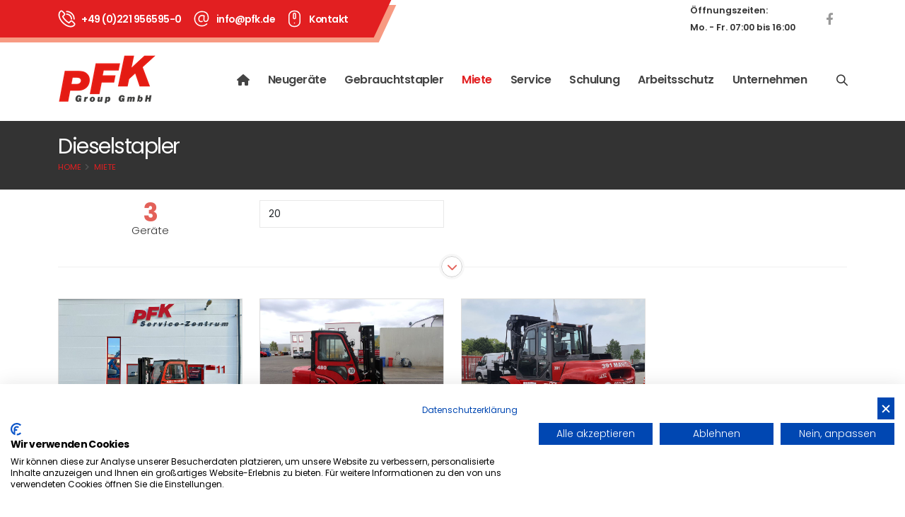

--- FILE ---
content_type: text/html
request_url: https://www.pfk.de/index.asp?lng=de&k_id=30136&typ=all_rent&bauart_detail=Dieselstapler&sort=reset&breadcrumb=Dieselstapler
body_size: 46548
content:
<!-- Include file for CAPTCHA configuration -->

<!-- Include file for CAPTCHA form processing -->

<!DOCTYPE html>
<html>
	<head>
		<!-- Basic -->
		<meta charset="iso-8859-1">
<meta http-equiv="X-UA-Compatible" content="IE=edge">	
<meta name="viewport" content="width=device-width, initial-scale=1.0">


<title>&#9655;    mit kg mieten &#9655; PFK Mietstapler - Gabelstapler Vermietung - Stapler miete | Köln, Mönchengladbach, Neuss, Gummersbach, Leverkusen, Bergisch Gladbach, Aachen, Bonn, Bergheim </title>
<META NAME="description" content="Neuwertige    Mietgeräte von der PFK Group GmbH. Kostengünstige Mietstapler und Arbeitsbühnen mit flexibler Mietdauer. Wir vermieten hochwertige Stapler und Hubarbeitsbühnen im Raum: Köln, Mönchengladbach, Neuss, Gummersbach, Leverkusen, Bergisch Gladbach, Aachen, Bonn, Bergheim ">

<meta name="author" content="Bit for Bit Systeme UG (haftungsbeschränkt)">
<meta name="google-site-verification" content="sdF57SPpmjScXhpywij0ZOQScNO7pCtm_txhZtmwhew" />

<meta itemprop="address" content="Gunther-Plüschow-Straße 11, 50829 Köln, Germany" />
<meta itemprop="telephone" content="+492219565950" />
<meta itemprop="faxNumber" content="+4922195659536" />
<meta itemprop="email" content="info@pfk.de" />
<meta itemprop="latitude" content="6.8839692" />
<meta itemprop="longitude" content="50.9800433" />
<meta property="og:latitude" content="6.8839692"/>
<meta property="og:longitude" content="50.9800433"/>
<meta property="og:street-address" content="Gunther-Plüschow-Straße 11"/>
<meta property="og:locality" content="Köln"/>
<meta property="og:postal-code" content="50829"/>
<meta property="og:country-name" content="Germany"/>
<meta property="og:email" content="info@pfk.de"/>
<meta property="og:phone_number" content="+492219565950"/>
<meta property="og:fax_number" content="+4922195659536"/>
<meta property="og:locale" content="de_DE" />
<!-- Favicon -->
<link rel="shortcut icon" href="img/favicon.ico" type="image/x-icon" />
<link rel="apple-touch-icon" href="img/apple-touch-icon.png">
<!-- Mobile Metas -->
<meta name="viewport" content="width=device-width, initial-scale=1, minimum-scale=1.0, shrink-to-fit=no">
<!-- Vendor CSS -->
<link rel="stylesheet" href="vendor/bootstrap/css/bootstrap.min.css">
<link rel="stylesheet" href="vendor/fontawesome-free/css/all.min.css">
<link rel="stylesheet" href="vendor/animate/animate.compat.css">
<link rel="stylesheet" href="vendor/simple-line-icons/css/simple-line-icons.min.css">
<link rel="stylesheet" href="vendor/owl.carousel/assets/owl.carousel.min.css">
<link rel="stylesheet" href="vendor/owl.carousel/assets/owl.theme.default.min.css">
<link rel="stylesheet" href="vendor/magnific-popup/magnific-popup.min.css">
<!-- Theme CSS -->
<link rel="stylesheet" href="css/theme.css">
<link rel="stylesheet" href="css/theme-elements.css">
<link rel="stylesheet" href="css/theme-blog.css">
<link rel="stylesheet" href="css/theme-shop.css">

<!-- Demo CSS -->
<link rel="stylesheet" href="css/demos/pfk.css">
<!-- Skin CSS -->
<link id="skinCSS" rel="stylesheet" href="css/skins/pfk-skin.css">
<!-- Theme Custom CSS -->
<link rel="stylesheet" href="css/custom.css">
<!-- Head Libs -->
<script src="vendor/modernizr/modernizr.min.js"></script>

<script src="https://consent.cookiefirst.com/sites/pfk.de-9bf633b7-e942-4b83-a640-ad67ae89b2ae/consent.js"></script>

</head>

<body>
	<div class="body">
		<header id="header" class="header-effect-shrink" data-plugin-options="{'stickyEnabled': true, 'stickyEffect': 'shrink', 'stickyEnableOnBoxed': true, 'stickyEnableOnMobile': false, 'stickyChangeLogo': true, 'stickyStartAt': 120, 'stickyHeaderContainerHeight': 85}">
			<div class="header-body border-top-0">
				<div class="header-top header-top-default header-top-borders border-bottom-0 bg-color-light">
					<div class="container">
						<div class="header-row">
							<div class="header-column justify-content-between">
								<div class="header-row">
									<nav class="header-nav-top w-100 w-md-50pct w-xl-100pct">
										<ul class="nav nav-pills d-inline-flex custom-header-top-nav-background pe-5">
											<li class="nav-item py-2 d-inline-flex z-index-1">
												<span class="d-flex align-items-center p-0">
													<span>
														<img width="25" src="img/demos/business-consulting-3/icons/phone.svg" alt="Phone Icon" data-icon data-plugin-options="{'onlySVG': true, 'extraClass': 'svg-fill-color-light'}" />
													</span>
													<a class="text-color-light text-decoration-none font-weight-semibold text-3-5 ms-2" href="tel:+492219565950" data-cursor-effect-hover="plus" data-cursor-effect-hover-color="light">+49 (0)221 956595-0</a>
												</span>
												<span class="font-weight-normal align-items-center px-0 d-none d-xl-flex ms-3">
													<span>
														<img width="25" src="img/demos/business-consulting-3/icons/email.svg" alt="Email Icon" data-icon data-plugin-options="{'onlySVG': true, 'extraClass': 'svg-fill-color-light'}" />
													</span>
													<a class="text-color-light text-decoration-none font-weight-semibold text-3-5 ms-2" href="mailto:info@pfk.de" data-cursor-effect-hover="plus" data-cursor-effect-hover-color="light">info@pfk.de</a>
												</span>
												<span class="font-weight-normal align-items-center px-0 d-none d-xl-flex ms-3">
													<span>
														<img width="25" src="img/demos/business-consulting-3/icons/mouse.svg" alt="Contact Icon" data-icon data-plugin-options="{'onlySVG': true, 'extraClass': 'svg-fill-color-light'}" />
													</span>
													<a class="text-color-light text-decoration-none font-weight-semibold text-3-5 ms-2" href="/kontakt" data-cursor-effect-hover="plus" data-cursor-effect-hover-color="light">Kontakt</a>
												</span>
											</li>
										</ul>
									</nav>
									<div class="d-flex align-items-center">
										<ul class="ps-0 ms-auto mb-0">
											<li class="nav-item font-weight-semibold text-1 text-lg-2 text-color-dark d-none d-md-flex justify-content-end me-3 ws-nowrap" >
												Öffnungszeiten:<br>Mo. - Fr. 07:00 bis 16:00
											</li>
										</ul>
										<ul class="social-icons social-icons-clean social-icons-icon-dark social-icons-big m-0 ms-lg-2">
											<li class="social-icons-facebook">
												<a href="https://www.facebook.com/pfk.group.koeln" target="_blank" class="text-4" title="Facebook" data-cursor-effect-hover="fit"><i class="fab fa-facebook-f"></i></a>
											</li>
										</ul>
									</div>
								</div>
							</div>
						</div>
					</div>
				</div>
				<div class="header-container container" style="height: 117px;">
					<div class="header-row">
						<div class="header-column">
							<div class="header-row">
								<div class="header-logo">
									<a href="index.asp">
										<img alt="PFK Group GmbH" width="139" height="70" data-sticky-width="119" data-sticky-height="60" src="img/logo.png">
									</a>
								</div>
							</div>
						</div>
						<div class="header-column justify-content-end w-100">
							<div class="header-row">
								<div class="header-nav header-nav-links order-2 order-lg-1">
									<div class="header-nav-main header-nav-main-square header-nav-main-text-capitalize header-nav-main-effect-1 header-nav-main-sub-effect-1">
										<nav class="collapse">
											<ul class="nav nav-pills" id="mainNav">
												<li class="hidden-md"><a href="index.asp?lng=de&todo=suche_reset"><i class="fa fa-home"></i></a></li>
												<li class="dropdown"><a href="#" class=" dropdown-item dropdown-toggle">Neugeräte</a>
                          <ul class="dropdown-menu" role="menu">
                          	
                               <li><a class="dropdown-item" href="/neugeraete_uebersicht">Übersicht</a></li>
                               
                               <li><a class="dropdown-item" href="/manitou">MANITOU - Stapler - Teleskopstapler - Lagertechnik - Arbeitsbühnen</a></li>
                               
                               <li><a class="dropdown-item" href="/votex_bison">VOTEX BISON - Vierwegstapler u. Seitenstapler</a></li>
                               
                               <li><a class="dropdown-item" href="/dibo">DIBO - Reinigungsgeräte u. Kehrmaschinen</a></li>
                               
                               <li><a class="dropdown-item" href="/Finanzierung_Leasing_Mietkauf">Finanzierung / Leasing / Mietkauf</a></li>
                               
                          </ul>
                        </li>
												<li class="dropdown"><a class=" dropdown-item dropdown-toggle" href="/Gebrauchtstapler">Gebrauchtstapler</a>
													<ul class="dropdown-menu">
													  
                               <li class="dropdown-submenu"><a class="dropdown-item" href="index.asp?lng=de&k_id=30135&typ=all_product&bauart=frontstapler&sort=reset&breadcrumb=Frontstapler Alle">Frontstapler</a>
											      	   <ul class="dropdown-menu">
                            	     
											                <li><a class="dropdown-item" href="index.asp?lng=de&k_id=30135&typ=all_product&bauart_detail=Elektro 4 Rad-Stapler&sort=reset&breadcrumb=Elektro+4+Rad%2DStapler">Elektro 4 Rad-Stapler&nbsp;(7)</a></li>
											                
											                <li><a class="dropdown-item" href="index.asp?lng=de&k_id=30135&typ=all_product&bauart_detail=Treibgasstapler&sort=reset&breadcrumb=Treibgasstapler">Treibgasstapler&nbsp;(6)</a></li>
											                
											                <li><a class="dropdown-item" href="index.asp?lng=de&k_id=30135&typ=all_product&bauart_detail=Dieselstapler&sort=reset&breadcrumb=Dieselstapler">Dieselstapler&nbsp;(2)</a></li>
											                
											                <li><a class="dropdown-item" href="index.asp?lng=de&k_id=30135&typ=all_product&bauart_detail=Geländestapler&sort=reset&breadcrumb=Gel%E4ndestapler">Geländestapler&nbsp;(2)</a></li>
											                
   	                             </ul>
   	                           </li>
   	                        
                               <li class="dropdown-submenu"><a class="dropdown-item" href="index.asp?lng=de&k_id=30135&typ=all_product&bauart=teleskopstapler&sort=reset&breadcrumb=Teleskopstapler Alle">Teleskopstapler</a>
											      	   <ul class="dropdown-menu">
                            	     
											                <li><a class="dropdown-item" href="index.asp?lng=de&k_id=30135&typ=all_product&bauart_detail=Teleskopstapler starr&sort=reset&breadcrumb=Teleskopstapler+starr">Teleskopstapler starr&nbsp;(10)</a></li>
											                
											                <li><a class="dropdown-item" href="index.asp?lng=de&k_id=30135&typ=all_product&bauart_detail=Teleskopstapler drehbar&sort=reset&breadcrumb=Teleskopstapler+drehbar">Teleskopstapler drehbar&nbsp;(9)</a></li>
											                
   	                             </ul>
   	                           </li>
   	                        
                               <li class="dropdown-submenu"><a class="dropdown-item" href="index.asp?lng=de&k_id=30135&typ=all_product&bauart=lagertechnik&sort=reset&breadcrumb=Lagertechnik Alle">Lagertechnik</a>
											      	   <ul class="dropdown-menu">
                            	     
											                <li><a class="dropdown-item" href="index.asp?lng=de&k_id=30135&typ=all_product&bauart_detail=Deichselstapler&sort=reset&breadcrumb=Deichselstapler">Deichselstapler&nbsp;(1)</a></li>
											                
   	                             </ul>
   	                           </li>
   	                        
                               <li class="dropdown-submenu"><a class="dropdown-item" href="index.asp?lng=de&k_id=30135&typ=all_product&bauart=arbeitsbuehnen&sort=reset&breadcrumb=Arbeitsb%FChnen Alle">Arbeitsbühnen</a>
											      	   <ul class="dropdown-menu">
                            	     
											                <li><a class="dropdown-item" href="index.asp?lng=de&k_id=30135&typ=all_product&bauart_detail=Scherenarbeitsbühne&sort=reset&breadcrumb=Scherenarbeitsb%FChne">Scherenarbeitsbühne&nbsp;(5)</a></li>
											                
											                <li><a class="dropdown-item" href="index.asp?lng=de&k_id=30135&typ=all_product&bauart_detail=Gelenkteleskopbühne&sort=reset&breadcrumb=Gelenkteleskopb%FChne">Gelenkteleskopbühne&nbsp;(3)</a></li>
											                
											                <li><a class="dropdown-item" href="index.asp?lng=de&k_id=30135&typ=all_product&bauart_detail=Teleskoparbeitsbühne&sort=reset&breadcrumb=Teleskoparbeitsb%FChne">Teleskoparbeitsbühne&nbsp;(1)</a></li>
											                
   	                             </ul>
   	                           </li>
   	                        
   	                        <li><a class="dropdown-item" href="/gebrauchtstapleranfrage">Anfrage</a></li>
													</ul>
												</li>
												<li class="dropdown"><a class="active dropdown-item dropdown-toggle" href="/mietstapler">Miete</a>
													<ul class="dropdown-menu">
														<li><a class="dropdown-item" href="/miete_uebersicht">Mietübersicht</a></li>
													  
                               <li class="dropdown-submenu"><a class="dropdown-item" href="index.asp?lng=de&k_id=30136&typ=all_rent&bauart=frontstapler&sort=reset&breadcrumb=Frontstapler Alle">Frontstapler</a>
											      	   <ul class="dropdown-menu">
                            	     
											                <li><a class="dropdown-item" href="index.asp?lng=de&k_id=30136&typ=all_rent&bauart_detail=Elektro 4 Rad-Stapler&sort=reset&breadcrumb=Elektro+4+Rad%2DStapler">Elektro 4 Rad-Stapler&nbsp;(7)</a></li>
											                
											                <li><a class="dropdown-item" href="index.asp?lng=de&k_id=30136&typ=all_rent&bauart_detail=Treibgasstapler&sort=reset&breadcrumb=Treibgasstapler">Treibgasstapler&nbsp;(6)</a></li>
											                
											                <li><a class="dropdown-item" href="index.asp?lng=de&k_id=30136&typ=all_rent&bauart_detail=Dieselstapler&sort=reset&breadcrumb=Dieselstapler">Dieselstapler&nbsp;(3)</a></li>
											                
											                <li><a class="dropdown-item" href="index.asp?lng=de&k_id=30136&typ=all_rent&bauart_detail=Geländestapler&sort=reset&breadcrumb=Gel%E4ndestapler">Geländestapler&nbsp;(2)</a></li>
											                
   	                             </ul>
   	                           </li>
   	                        
                               <li class="dropdown-submenu"><a class="dropdown-item" href="index.asp?lng=de&k_id=30136&typ=all_rent&bauart=teleskopstapler&sort=reset&breadcrumb=Teleskopstapler Alle">Teleskopstapler</a>
											      	   <ul class="dropdown-menu">
                            	     
											                <li><a class="dropdown-item" href="index.asp?lng=de&k_id=30136&typ=all_rent&bauart_detail=Teleskopstapler drehbar&sort=reset&breadcrumb=Teleskopstapler+drehbar">Teleskopstapler drehbar&nbsp;(12)</a></li>
											                
											                <li><a class="dropdown-item" href="index.asp?lng=de&k_id=30136&typ=all_rent&bauart_detail=Teleskopstapler starr&sort=reset&breadcrumb=Teleskopstapler+starr">Teleskopstapler starr&nbsp;(10)</a></li>
											                
   	                             </ul>
   	                           </li>
   	                        
                               <li class="dropdown-submenu"><a class="dropdown-item" href="index.asp?lng=de&k_id=30136&typ=all_rent&bauart=lagertechnik&sort=reset&breadcrumb=Lagertechnik Alle">Lagertechnik</a>
											      	   <ul class="dropdown-menu">
                            	     
											                <li><a class="dropdown-item" href="index.asp?lng=de&k_id=30136&typ=all_rent&bauart_detail=Deichselstapler&sort=reset&breadcrumb=Deichselstapler">Deichselstapler&nbsp;(1)</a></li>
											                
   	                             </ul>
   	                           </li>
   	                        
                               <li class="dropdown-submenu"><a class="dropdown-item" href="index.asp?lng=de&k_id=30136&typ=all_rent&bauart=arbeitsbuehnen&sort=reset&breadcrumb=Arbeitsb%FChnen Alle">Arbeitsbühnen</a>
											      	   <ul class="dropdown-menu">
                            	     
											                <li><a class="dropdown-item" href="index.asp?lng=de&k_id=30136&typ=all_rent&bauart_detail=Scherenarbeitsbühne&sort=reset&breadcrumb=Scherenarbeitsb%FChne">Scherenarbeitsbühne&nbsp;(9)</a></li>
											                
											                <li><a class="dropdown-item" href="index.asp?lng=de&k_id=30136&typ=all_rent&bauart_detail=Gelenkteleskopbühne&sort=reset&breadcrumb=Gelenkteleskopb%FChne">Gelenkteleskopbühne&nbsp;(4)</a></li>
											                
											                <li><a class="dropdown-item" href="index.asp?lng=de&k_id=30136&typ=all_rent&bauart_detail=Teleskoparbeitsbühne&sort=reset&breadcrumb=Teleskoparbeitsb%FChne">Teleskoparbeitsbühne&nbsp;(1)</a></li>
											                
   	                             </ul>
   	                           </li>
   	                        
   	                        <li><a class="dropdown-item" href="/miete_faq">FAQs</a></li>
   	                        <li><a class="dropdown-item" href="/mietanfrage">Mietanfrage</a></li>
													</ul>
												</li>
												<li class="dropdown"><a href="/service" class=" dropdown-item dropdown-toggle">Service</a>
                          <ul class="dropdown-menu" role="menu">
                          	 
                               <li><a class="dropdown-item" href="/uvv_pruefung">UVV-Prüfung</a></li>
                               
                               <li><a class="dropdown-item" href="/vor-ort-service">Vor-Ort Service / Werkstatt</a></li>
                               
                               <li><a class="dropdown-item" href="/batterieservice">Batterieservice</a></li>
                               
                               <li><a class="dropdown-item" href="/batterieregeneration">Batterieregeneration</a></li>
                               
                               <li><a class="dropdown-item" href="/ersatzteile">Ersatzteile</a></li>
                               
                               <li><a class="dropdown-item" href="/transport">Transporte</a></li>
                               
                               <li><a class="dropdown-item" href="/reifenservice">Reifenservice</a></li>
                               
                          </ul>
                        </li>
                        <li><a href="http://schulung.pfk.de/">Schulung</a></li>
                        <li><a href="/arbeitsschutz">Arbeitsschutz</a></li>
												<li class="dropdown"><a href="/unternehmen" class=" dropdown-item dropdown-toggle">Unternehmen</a>
                          <ul class="dropdown-menu" role="menu">
                          	 
                               <li><a class="dropdown-item" href="/ueber_uns">Über uns</a></li>
                               
                               <li><a class="dropdown-item" href="/ansprechpartner">Ansprechpartner</a></li>
                               
                               <li><a class="dropdown-item" href="/stellenangebote">Stellenangebote</a></li>
                               
                               <li><a class="dropdown-item" href="/aktuelles">Aktuelles & News</a></li>
                               
                               <li><a class="dropdown-item" href="/anfahrt">Anfahrt</a></li>
                               
                               <li><a class="dropdown-item" href="/videos">Videos</a></li>
                               
                          </ul>
                        </li>
											</ul>
										</nav>
									</div>
									<button class="btn header-btn-collapse-nav" data-bs-toggle="collapse" data-bs-target=".header-nav-main nav">
									  <i class="fas fa-bars"></i>
								  </button>
								</div>
							</div>
						</div>
						<div class="header-column header-column-search justify-content-end align-items-center d-flex w-auto flex-row">
							<div class="header-nav-features header-nav-features-no-border">
								<div class="header-nav-feature header-nav-features-search d-inline-flex">
									<a href="#" class="header-nav-features-toggle text-decoration-none" data-focus="headerSearch">
										<i class="icons icon-magnifier header-nav-top-icon text-3-5 text-color-dark text-color-hover-primary font-weight-semibold top-3"></i>
									</a>
									<div class="header-nav-features-dropdown header-nav-features-dropdown-mobile-fixed border-radius-0" id="headerTopSearchDropdown">
										<form role="search" action="index.asp?lng=de&k_id=30135&typ=all_product&sort=reset" method="post">
											<div class="simple-search input-group">
												<input class="form-control text-1" id="headerSearch" name="geraetenummer" minlength="4" maxlength="256" type="search" value="" placeholder="Artikel-Nr, Marke, Typ...">
												<button class="btn" type="submit">
													<i class="icons icon-magnifier header-nav-top-icon text-color-dark text-color-hover-primary top-2"></i>
												</button>
											</div>
										</form>
									</div>
								</div>
							</div>
						</div>
					</div>
				</div>
			</div>
		</header>
		
		<div role="main" class="main">
			
			   <section class="page-header page-header-light">
			   	<div class="container">
			   		<div class="row">
			   			<div class="col-12">
			   				
                   <h1>Dieselstapler</h1>
                
			   				<ul class="breadcrumb breadcrumb-valign-mid">
			   					<li><a href="index.asp">Home</a></li>
			   					
                        <li><a href="index.asp?lng=de&k_id=30136&typ=all_rent&bauart=&sort=reset&breadcrumb=Miete Alle">Miete</a></li>
                     
			   				</ul>
			   			</div>
			   		</div>
			   	</div>
			   </section>
			   
			   <div class="container">
			     
              <div class="row">
					      <div class="col-12">
                  
   <form action="index.asp?lng=de&k_id=30136&typ=all_rent&breadcrumb=Dieselstapler" method="post">
     <div class="row">
     	 <div class="col-xl-3 col-lg-3 col-md-3 col-sm-3 col-6 counters counters-sm text-dark">
     	 	 <div class="counter counter-secondary">
         	 <strong data-to="3">0</strong>
         	 <label>Geräte</label>
         </div>
     	 </div>
     	 
   	   <div class="col-xl-3 col-lg-3 col-md-3 col-sm-3 col-6">
         <select class="form-control" name="menge" onChange="this.form.submit()">
           <option value="">Menge</option>
         	 <option value="12" >12</option>
         	 <option value="20" selected>20</option>
           <option value="32" >32</option>
           <option value="48" >48</option>
           <option value="96" >96</option>
         </select>
   	   </div>
     </div>
   </form>
   <div class="divider divider-style-4 divider-secondary divider-icon-sm">
     <i class="fa fa-chevron-down"></i>
   </div>
   <div class="row">
     
        <div class="col-xl-3 col-lg-4 col-md-6 col-sm-6 col-12">
	        <span class="thumb-info thumb-info-hide-wrapper-bg">
	        	<span class="thumb-info-wrapper">
	        		<a href="index.asp?lng=de&k_id=30136&rent=true&typ=one_product&geraete_id=426"><img class="img-fluid" src="https://www.liftfinder.com/newsimages/pfkg/426-1.jpg" alt="EP CPCD30T8 Dieselstapler www.pfk.de" title="EP CPCD30T8 Dieselstapler www.pfk.de"></a>
	        		<span class="thumb-info-action">
	      				<span class="thumb-info-action-icon"><i class="fa fa-search"></i></span>
	      			</span>
	      			<div class="status_price">Preis auf Anfrage</div>
	        	</span>
	        	<span class="thumb-info-caption">
	        		<span class="thumb-info-caption-text pb-0">
	         	    <h4 class="font-weight-medium text-color-primary mb-1"><a href="index.asp?lng=de&k_id=30136&rent=true&typ=one_product&geraete_id=426">EP CPCD30T8</a></h4>
	         	    <h6 class="mb-1">Com-Nr. 426</h6>
	         	    <h6 class="font-weight-medium mb-1">Dieselstapler</h6>
	         	    <div class="">Tragkraft: 3000&nbsp;kg</div><div class="">Hubhöhe: 4800&nbsp;mm</div>
	         	  </span>
	        	</span>
	        	<br><hr style="margin: 3px 5px;">
	        	<article class="post">
	        	  <span class="post-meta">
                <a class="btn-plain" style="margin-right:15px;" href="expose_pdf.asp?geraete_id=426&sprache=de" target="_blank" class="hidden-xs"><i class="fa fa-print" data-toggle="tooltip" data-placement="top" title="Angebot drucken"></i></a>
              	<a href="index.asp?lng=de&k_id=30136&rent=true&typ=one_product&geraete_id=426#Stapleranfrage"><button type="button" class="btn btn-outline btn-rounded btn-xs btn-quaternary btn-with-arrow mb-2">Details<span><i class="fa fa-chevron-right"></i></span></button></a>
              </span>
            </article>
	        </span>
        </div>
        
        <div class="col-xl-3 col-lg-4 col-md-6 col-sm-6 col-12">
	        <span class="thumb-info thumb-info-hide-wrapper-bg">
	        	<span class="thumb-info-wrapper">
	        		<a href="index.asp?lng=de&k_id=30136&rent=true&typ=one_product&geraete_id=480"><img class="img-fluid" src="https://www.liftfinder.com/newsimages/pfkg/480-1.jpg" alt="Hangcha CPCD35 Dieselstapler www.pfk.de" title="Hangcha CPCD35 Dieselstapler www.pfk.de"></a>
	        		<span class="thumb-info-action">
	      				<span class="thumb-info-action-icon"><i class="fa fa-search"></i></span>
	      			</span>
	      			<div class="status_price">Preis auf Anfrage</div>
	        	</span>
	        	<span class="thumb-info-caption">
	        		<span class="thumb-info-caption-text pb-0">
	         	    <h4 class="font-weight-medium text-color-primary mb-1"><a href="index.asp?lng=de&k_id=30136&rent=true&typ=one_product&geraete_id=480">Hangcha CPCD35</a></h4>
	         	    <h6 class="mb-1">Com-Nr. 480</h6>
	         	    <h6 class="font-weight-medium mb-1">Dieselstapler</h6>
	         	    <div class="">Tragkraft: 3500&nbsp;kg</div><div class="">Hubhöhe: 4700&nbsp;mm</div>
	         	  </span>
	        	</span>
	        	<br><hr style="margin: 3px 5px;">
	        	<article class="post">
	        	  <span class="post-meta">
                <a class="btn-plain" style="margin-right:15px;" href="expose_pdf.asp?geraete_id=480&sprache=de" target="_blank" class="hidden-xs"><i class="fa fa-print" data-toggle="tooltip" data-placement="top" title="Angebot drucken"></i></a>
              	<a href="index.asp?lng=de&k_id=30136&rent=true&typ=one_product&geraete_id=480#Stapleranfrage"><button type="button" class="btn btn-outline btn-rounded btn-xs btn-quaternary btn-with-arrow mb-2">Details<span><i class="fa fa-chevron-right"></i></span></button></a>
              </span>
            </article>
	        </span>
        </div>
        
        <div class="col-xl-3 col-lg-4 col-md-6 col-sm-6 col-12">
	        <span class="thumb-info thumb-info-hide-wrapper-bg">
	        	<span class="thumb-info-wrapper">
	        		<a href="index.asp?lng=de&k_id=30136&rent=true&typ=one_product&geraete_id=391"><img class="img-fluid" src="https://www.liftfinder.com/newsimages/pfkg/391-1.jpg" alt="Manitou MI100D St4 S2 Dieselstapler www.pfk.de" title="Manitou MI100D St4 S2 Dieselstapler www.pfk.de"></a>
	        		<span class="thumb-info-action">
	      				<span class="thumb-info-action-icon"><i class="fa fa-search"></i></span>
	      			</span>
	      			<div class="status_price">Preis auf Anfrage</div>
	        	</span>
	        	<span class="thumb-info-caption">
	        		<span class="thumb-info-caption-text pb-0">
	         	    <h4 class="font-weight-medium text-color-primary mb-1"><a href="index.asp?lng=de&k_id=30136&rent=true&typ=one_product&geraete_id=391">Manitou MI100D St4 S2</a></h4>
	         	    <h6 class="mb-1">Com-Nr. 391</h6>
	         	    <h6 class="font-weight-medium mb-1">Dieselstapler</h6>
	         	    <div class="">Tragkraft: 10000&nbsp;kg</div><div class="">Hubhöhe: 4800&nbsp;mm</div>
	         	  </span>
	        	</span>
	        	<br><hr style="margin: 3px 5px;">
	        	<article class="post">
	        	  <span class="post-meta">
                <a class="btn-plain" style="margin-right:15px;" href="expose_pdf.asp?geraete_id=391&sprache=de" target="_blank" class="hidden-xs"><i class="fa fa-print" data-toggle="tooltip" data-placement="top" title="Angebot drucken"></i></a>
              	<a href="index.asp?lng=de&k_id=30136&rent=true&typ=one_product&geraete_id=391#Stapleranfrage"><button type="button" class="btn btn-outline btn-rounded btn-xs btn-quaternary btn-with-arrow mb-2">Details<span><i class="fa fa-chevron-right"></i></span></button></a>
              </span>
            </article>
	        </span>
        </div>
        
   </div>

   <!-- PAGINATION -->
   <hr style="margin: 0 0 15px 0;">
   <div class="row">
	   <div class="col">
		   <ul class="pagination float-left">
         <li class="page-item"><a class="page-link"  class="prev"><i class="fa fa-angle-double-left"></i></a></li>
         <li class="page-item"><a class="page-link"  class="prev"><i class="fa fa-angle-left"></i></a></li>
         
            <li class="page-item active"><a class="page-link" href="index.asp?lng=de&b_id=&k_id=30136&subk_id=&typ=all_rent&page=1&breadcrumb=Dieselstapler">1</a></li>
         
         <li class="page-item"><a class="page-link"  class="next"><i class="fa fa-angle-right"></i></a></li>
         <li class="page-item"><a class="page-link"  class="next"><i class="fa fa-angle-double-right"></i></a></li>     
       </ul>
     </div>
   </div>
   <!-- /.pagination -->
   
                </div>
              </div>
           
			   </div>
			
		</div>
		
		
		
		<footer id="footer" class="mb-0 mt-3 lazyload">
			<div class="container pt-3">
				<div class="row pt-3 mt-3">
					<div class="col-lg-3 mb-4 mb-lg-0">
						<a href="index.asp" class="text-decoration-none">
							<img src="img/logo.png" class="img-fluid mb-2" width="90" height="45" alt="" />
						</a>
						
               <p class="text-3-5">Die kompetente Stapler-Adresse in Köln: Intralogistik-Leistungen von Koblenz bis ins Ruhrgebiet, von Aachen bis Siegen.</p>
               <a href="index.asp?lng=de&k_id=30132&subk_id=30166">Mehr erfahren <i class="fa fa-arrow-right"></i></a>
            
						<ul class="social-icons social-icons-clean social-icons-clean-with-border social-icons-medium social-icons-icon-light mt-2">
							<li class="social-icons-facebook"><a href="https://www.facebook.com/pfk.group.koeln" target="_blank" title="Facebook" data-cursor-effect-hover="fit"><i class="fab fa-facebook-f"></i></a></li>
						</ul>
					</div>
					<div class="col-lg-3 mb-4 mb-lg-0">
						<h4 class="font-weight-bold text-5">KONTAKT</h4>
						<ul class="list list-icons list-icons-sm mb-0">
							<li class="d-flex px-0 mb-0"><i class="fa fa-home text-color-primary"></i> <p class="text-color-light font-weight-semibold text-3-4 ms-4"><strong>PFK Group GmbH</strong><br>Gunther-Plüschow-Straße 11<br>D-50829 Köln</p></li>
							<li class="d-flex px-0 mb-1"><i class="fa fa-phone text-color-primary"></i> <a href="tel:+492219565950" class="text-color-light font-weight-semibold text-3-4 ms-4">+49 (0)221 956595-0</a></li>
							<li class="d-flex px-0 mb-1"><i class="fa fa-fax text-color-primary"></i> <a href="tel:+4922195659536" class="text-color-light font-weight-semibold text-3-4 ms-4">+49 (0)221 956595-36</a></li>
							<li class="d-flex px-0 mb-1"><li class="mb-1"><i class="fa fa-envelope text-color-primary"></i><a href="mailto:info@pfk.de" class="text-color-light font-weight-semibold text-3-4 ms-2">info@pfk.de</a></li>
						</ul>
					</div>
					<div class="col-lg-4 mb-4 mb-lg-0">
						<h4 class="font-weight-bold text-5">GEBRAUCHTSTAPLER</h5>
						
     	  		      <a href="index.asp?lng=de&k_id=30135&typ=all_product&bauart=&bauart_detail=Teleskopstapler starr&sort=reset&breadcrumb=Teleskopstapler+starr"><span class="badge badge-quaternary badge-sm badge-pill text-uppercase px-2 py-1 mr-1">Teleskopstapler starr(10)</span></a>
     	  		   
     	  		      <a href="index.asp?lng=de&k_id=30135&typ=all_product&bauart=&bauart_detail=Teleskopstapler drehbar&sort=reset&breadcrumb=Teleskopstapler+drehbar"><span class="badge badge-quaternary badge-sm badge-pill text-uppercase px-2 py-1 mr-1">Teleskopstapler drehbar(9)</span></a>
     	  		   
     	  		      <a href="index.asp?lng=de&k_id=30135&typ=all_product&bauart=&bauart_detail=Elektro 4 Rad-Stapler&sort=reset&breadcrumb=Elektro+4+Rad%2DStapler"><span class="badge badge-quaternary badge-sm badge-pill text-uppercase px-2 py-1 mr-1">Elektro 4 Rad-Stapler(7)</span></a>
     	  		   
     	  		      <a href="index.asp?lng=de&k_id=30135&typ=all_product&bauart=&bauart_detail=Treibgasstapler&sort=reset&breadcrumb=Treibgasstapler"><span class="badge badge-quaternary badge-sm badge-pill text-uppercase px-2 py-1 mr-1">Treibgasstapler(6)</span></a>
     	  		   
     	  		      <a href="index.asp?lng=de&k_id=30135&typ=all_product&bauart=&bauart_detail=Scherenarbeitsbühne&sort=reset&breadcrumb=Scherenarbeitsb%FChne"><span class="badge badge-quaternary badge-sm badge-pill text-uppercase px-2 py-1 mr-1">Scherenarbeitsbühne(5)</span></a>
     	  		   
     	  		      <a href="index.asp?lng=de&k_id=30135&typ=all_product&bauart=&bauart_detail=Gelenkteleskopbühne&sort=reset&breadcrumb=Gelenkteleskopb%FChne"><span class="badge badge-quaternary badge-sm badge-pill text-uppercase px-2 py-1 mr-1">Gelenkteleskopbühne(3)</span></a>
     	  		   
     	  		      <a href="index.asp?lng=de&k_id=30135&typ=all_product&bauart=&bauart_detail=Dieselstapler&sort=reset&breadcrumb=Dieselstapler"><span class="badge badge-quaternary badge-sm badge-pill text-uppercase px-2 py-1 mr-1">Dieselstapler(2)</span></a>
     	  		   
     	  		      <a href="index.asp?lng=de&k_id=30135&typ=all_product&bauart=&bauart_detail=Geländestapler&sort=reset&breadcrumb=Gel%E4ndestapler"><span class="badge badge-quaternary badge-sm badge-pill text-uppercase px-2 py-1 mr-1">Geländestapler(2)</span></a>
     	  		   
     	  		      <a href="index.asp?lng=de&k_id=30135&typ=all_product&bauart=&bauart_detail=Deichselstapler&sort=reset&breadcrumb=Deichselstapler"><span class="badge badge-quaternary badge-sm badge-pill text-uppercase px-2 py-1 mr-1">Deichselstapler(1)</span></a>
     	  		   
     	  		      <a href="index.asp?lng=de&k_id=30135&typ=all_product&bauart=&bauart_detail=Teleskoparbeitsbühne&sort=reset&breadcrumb=Teleskoparbeitsb%FChne"><span class="badge badge-quaternary badge-sm badge-pill text-uppercase px-2 py-1 mr-1">Teleskoparbeitsbühne(1)</span></a>
     	  		   
     	  	  <h4 class="font-weight-bold text-5 mt-3">HERSTELLER</h5>
						
                  <a href="index.asp?lng=de&typ=all_product&k_id=30135&fabrikat=Manitou&sort=reset&breadcrumb=Manitou"><span class="badge badge-quaternary badge-sm badge-pill text-uppercase px-2 py-1 mr-1">Manitou(43)</span></a>
  		         
                  <a href="index.asp?lng=de&typ=all_product&k_id=30135&fabrikat=EP&sort=reset&breadcrumb=EP"><span class="badge badge-quaternary badge-sm badge-pill text-uppercase px-2 py-1 mr-1">EP(12)</span></a>
  		         
                  <a href="index.asp?lng=de&typ=all_product&k_id=30135&fabrikat=Genie&sort=reset&breadcrumb=Genie"><span class="badge badge-quaternary badge-sm badge-pill text-uppercase px-2 py-1 mr-1">Genie(5)</span></a>
  		         
                  <a href="index.asp?lng=de&typ=all_product&k_id=30135&fabrikat=Hangcha&sort=reset&breadcrumb=Hangcha"><span class="badge badge-quaternary badge-sm badge-pill text-uppercase px-2 py-1 mr-1">Hangcha(5)</span></a>
  		         
                  <a href="index.asp?lng=de&typ=all_product&k_id=30135&fabrikat=Zoomlion&sort=reset&breadcrumb=Zoomlion"><span class="badge badge-quaternary badge-sm badge-pill text-uppercase px-2 py-1 mr-1">Zoomlion(4)</span></a>
  		         
                  <a href="index.asp?lng=de&typ=all_product&k_id=30135&fabrikat=Haulotte&sort=reset&breadcrumb=Haulotte"><span class="badge badge-quaternary badge-sm badge-pill text-uppercase px-2 py-1 mr-1">Haulotte(1)</span></a>
  		         
                  <a href="index.asp?lng=de&typ=all_product&k_id=30135&fabrikat=PB&sort=reset&breadcrumb=PB"><span class="badge badge-quaternary badge-sm badge-pill text-uppercase px-2 py-1 mr-1">PB(1)</span></a>
  		         
                  <a href="index.asp?lng=de&typ=all_product&k_id=30135&fabrikat=Toyota&sort=reset&breadcrumb=Toyota"><span class="badge badge-quaternary badge-sm badge-pill text-uppercase px-2 py-1 mr-1">Toyota(1)</span></a>
  		         
					</div>
					<div class="col-lg-2">
						<h4 class="font-weight-bold text-5">LINKS</h4>
						<ul class="list list-icons list-icons-sm">
							<li><i class="fa fa-angle-right top-8"></i> <a class="link-hover-style-1" href="/neugeraete">Neugeräte</a></li>
							<li><i class="fa fa-angle-right top-8"></i> <a class="link-hover-style-1" href="/gebrauchtstapler">Gebrauchtstapler</a></li>
							<li><i class="fa fa-angle-right top-8"></i> <a class="link-hover-style-1" href="/mietstapler">Mietstapler</a></li>
						  <li><i class="fa fa-angle-right top-8"></i> <a class="link-hover-style-1" href="/service">Service</a></li>
						  <li><i class="fa fa-angle-right top-8"></i> <a class="link-hover-style-1" href="http://schulung.pfk.de" target="_blank">Fahrerschulung</a></li>
							<li><i class="fa fa-angle-right top-8"></i> <a class="link-hover-style-1" href="/unternehmen">Unternehmen</a></li>
							<li><i class="fa fa-angle-right top-8"></i> <a class="link-hover-style-1" href="/kontakt">Kontakt</a></li>
						</ul>
					</div>
				</div>
			</div>
			<div class="footer-copyright container bg-transparent">
				<div class="row pb-3">
					<div class="col-lg-12 text-center m-0">
						<hr class="bg-color-light opacity-1 mt-3 mb-4">
						<p class="text-3-4"><strong>PFK Group GmbH</strong> - © Copyright 2026 by <a href="http://www.liftfinder.com" target="_blank">LiftFinder.com</a>. All Rights Reserved.</p>
						<nav id="sub-menu">
								<ul>
									<li><i class="fa fa-angle-right"></i> <a class="ml-1 text-decoration-none" href="https://finanzportal.pfk.de/">Finanzportal</a></li>
									<li><i class="fa fa-angle-right"></i> <a class="ml-1 text-decoration-none" href="/impressum">Impressum</a></li>
							    <li><i class="fa fa-angle-right"></i> <a class="ml-1 text-decoration-none" href="/datenschutz">Datenschutz</a></li>
							    <li><i class="fa fa-angle-right"></i> <a class="ml-1 text-decoration-none" href="/agb">AGB</a></li>
								</ul>
							</nav>
					</div>
				</div>
			</div>
		</footer>
	</div>

  <!-- Vendor -->
  <script src="vendor/jquery/jquery.min.js"></script>
  <script src="vendor/jquery.appear/jquery.appear.min.js"></script>
  <script src="vendor/jquery.easing/jquery.easing.min.js"></script>
  <script src="vendor/jquery.cookie/jquery.cookie.min.js"></script>
  <script src="vendor/bootstrap/js/bootstrap.bundle.min.js"></script>
  <script src="vendor/jquery.validation/jquery.validate.min.js"></script>
  <script src="vendor/jquery.easy-pie-chart/jquery.easypiechart.min.js"></script>
  <script src="vendor/jquery.gmap/jquery.gmap.min.js"></script>
  <script src="vendor/lazysizes/lazysizes.min.js"></script>
  <script src="vendor/isotope/jquery.isotope.min.js"></script>
  <script src="vendor/owl.carousel/owl.carousel.min.js"></script>
  <script src="vendor/magnific-popup/jquery.magnific-popup.min.js"></script>
  <script src="vendor/vide/jquery.vide.min.js"></script>
  <script src="vendor/vivus/vivus.min.js"></script>
  
  <!-- flyingcart -->
  <script src="js/flyingcart.js"></script>
  
  <!-- Theme Base, Components and Settings -->
  <script src="js/theme.js"></script>
  
  <!-- Theme Custom -->
  <script src="js/custom.js"></script>
  
  <!-- Theme Initialization Files -->
  <script src="js/theme.init.js"></script>
  
  <!-- Specials -->
  <script src="js/examples/examples.gallery.js"></script>
  		
  <script>
  	$(function() {
    // Get the form.
    var form = $('#ajax-kontakt');

    // Set up an event listener for the contact form.
    $(form).submit(function(event) {
    	
        // Stop the browser from submitting the form.
        event.preventDefault();
        
        // Disable our button
        $('#ajax-kontakt-button').attr("disabled", true);
    
        $.ajax({ // create an AJAX call...
           data: $(form).serialize(), // get the form data
           type: $(form).attr('method'), // GET or POST
           url: $(form).attr('action'), // the file to call
           success: function (response) { // on success..
               $('#form-messages-kontakt').html(response); // update the DIV
           },
           complete: function(){
               //Ajax request is finished, so we can enable
               //the button again.
               $('#ajax-kontakt-button').attr("disabled", false);
           }
        });
    });
  });
  
  
    $(function() {
      // Get the form.
      var form = $('#ajax-ankauf');
  
      // Set up an event listener for the contact form.
      $(form).submit(function(event) {
      	
          // Stop the browser from submitting the form.
          event.preventDefault();
          
          // Disable our button
          $('#ajax-ankauf-button').attr("disabled", true);
      
          $.ajax({ // create an AJAX call...
             data: $(form).serialize(), // get the form data
             type: $(form).attr('method'), // GET or POST
             url: $(form).attr('action'), // the file to call
             success: function (response) { // on success..
                 $('#form-messages-ankauf').html(response); // update the DIV
             },
             complete: function(){
                 //Ajax request is finished, so we can enable
                 //the button again.
                 $('#ajax-ankauf-button').attr("disabled", false);
             }
          });
      });
    });
    
    $(function() {
      // Get the form.
      var form = $('#ajax-ersatzteile');
  
      // Set up an event listener for the contact form.
      $(form).submit(function(event) {
      	
          // Stop the browser from submitting the form.
          event.preventDefault();
          
          // Disable our button
          $('#ajax-ersatzteile-button').attr("disabled", true);
      
          $.ajax({ // create an AJAX call...
             data: $(form).serialize(), // get the form data
             type: $(form).attr('method'), // GET or POST
             url: $(form).attr('action'), // the file to call
             success: function (response) { // on success..
                 $('#form-messages-ersatzteile').html(response); // update the DIV
             },
             complete: function(){
                 //Ajax request is finished, so we can enable
                 //the button again.
                 $('#ajax-ersatzteile-button').attr("disabled", false);
             }
          });
      });
    });
    
    $(function() {
    // Get the form.
    var form = $('#ajax-fahrerschulung');

    // Set up an event listener for the contact form.
    $(form).submit(function(event) {
    	
        // Stop the browser from submitting the form.
        event.preventDefault();
        
        // Disable our button
        $('#ajax-fahrerschulung-button').attr("disabled", true);
    
        $.ajax({ // create an AJAX call...
           data: $(form).serialize(), // get the form data
           type: $(form).attr('method'), // GET or POST
           url: $(form).attr('action'), // the file to call
           success: function (response) { // on success..
               $('#form-messages-fahrerschulung').html(response); // update the DIV
           },
           complete: function(){
               //Ajax request is finished, so we can enable
               //the button again.
               $('#ajax-fahrerschulung-button').attr("disabled", false);
           }
        });
    });
  });
  
    $('body').on('click', '#selectAll', function () {
    if ($(this).hasClass('allChecked')) {
        $('input[type="checkbox"]', '#merkliste').prop('checked', false);
        $('#submitMerkliste').attr("disabled",true);
        $('#submitApp').attr("disabled",true);
    } else {
        $('input[type="checkbox"]', '#merkliste').prop('checked', true);
        $('#submitMerkliste').attr("disabled",false);
        $('#submitApp').attr("disabled",false);
    }
    $(this).toggleClass('allChecked');
  });
  
  $(function() {
    $('#submitMerkliste').attr("disabled",true);
    $('#submitApp').attr("disabled",true);
 
    $('.myCheckBox').change(function() {
      $('#submitMerkliste').attr('disabled', $('.myCheckBox:checked').length == 0);
      $('#submitApp').attr('disabled', $('.myCheckBox:checked').length == 0);
    }); 
  });
  </script>
	
</body>
</html>


--- FILE ---
content_type: text/css
request_url: https://www.pfk.de/css/demos/pfk.css
body_size: 7065
content:
.custom-font-size-1 {
		font-size: 0.6em;
}

@media (min-width: 1200px) {
		.custom-big-font-size-1 {
				font-size: 6.9rem !important;
				color: #e21f21;
		}
}

@media (min-width: 1600px) {
		.custom-big-font-size-1 {
				font-size: 8.5rem !important;
				color: #e21f21;
		}
}

.custom-blockquote-style-1 {
		border-left-width: 12px;
		border-left-color: #f3f3f3;
}

.custom-bg-color-grey-1 {
		background-color: #5a6267;
}

.custom-border-color-grey-1 {
		border-color: #404040 !important;
}

@media (max-width: 991px) {
		.custom-ws-mobile-wrap {
				white-space: normal !important;
		}
}

.custom-box-shadow-1 {
		box-shadow: 0 0px 40px 0px rgba(187, 187, 187, 0.3);
}

/*
* Text Background
*/
@media (min-width: 992px) {
		.custom-text-background {
				background-repeat: no-repeat;
				background-size: 100%;
				background-position: 20% 30%;
				-webkit-background-clip: text;
				-webkit-text-fill-color: transparent;
		}
}

@media (max-width: 991px) {
		.custom-text-background {
				background-image: none !important;
		}
}

/*
* Text Highlight
*/
.custom-highlight-text-1 {
		position: relative;
}

.custom-highlight-text-1:before {
		content: '';
		position: absolute;
		bottom: 5px;
		left: 0;
		width: 100%;
		border-bottom: 7px solid #d20d0d;
		opacity: 0.2;
		z-index: 0;
}

/*
* Buttons
*/
.custom-btn-style-1 {
		position: relative;
		transition: ease transform 300ms;
}

.custom-btn-style-1 > span {
		position: relative;
		z-index: 1;
}

.custom-btn-style-1:before {
		content: '';
		position: absolute;
		top: 0;
		left: 0;
		width: 100%;
		height: 100%;
		background: inherit;
		opacity: 0.7;
		border-radius: inherit;
		transform: translate3d(5px, 5px, 0);
		transition: ease transform 300ms;
		z-index: 0;
}

.custom-btn-style-1:hover {
		transform: translate3d(2.5px, 2.5px, 0);
}

.custom-btn-style-1:hover:before {
		transform: translate3d(0, 0, 0);
}

/*
* Crooked Line
*/
.custom-crooked-line {
		display: inline-block;
		width: 77px;
		overflow: hidden;
}

/*
* Custom Link Effects
*/
@-webkit-keyframes crookedLineAnim {
		from {
				transform: translate3d(0, 0, 0);
		}
		to {
				transform: translate3d(-48%, 0, 0);
		}
}
@keyframes crookedLineAnim {
		from {
				transform: translate3d(0, 0, 0);
		}
		to {
				transform: translate3d(-48%, 0, 0);
		}
}

.custom-link-hover-effects .custom-view-more svg {
		transition: ease transform 300ms;
}

.custom-link-hover-effects:hover .custom-crooked-line svg {
		-webkit-animation-name: crookedLineAnim;
						animation-name: crookedLineAnim;
		-webkit-animation-duration: 2s;
						animation-duration: 2s;
		-webkit-animation-iteration-count: infinite;
						animation-iteration-count: infinite;
		-webkit-animation-timing-function: linear;
						animation-timing-function: linear;
}

.custom-link-hover-effects:hover .custom-view-more svg {
		transform: translate3d(7px, 0, 0);
}

.custom-link-hover-effects:hover .custom-date-style-1 {
		transform: translate3d(2.5px, 2.5px, 0);
}

.custom-link-hover-effects:hover .custom-date-style-1:before {
		transform: translate3d(0, 0, 0);
}

/*
* Header
*/
.custom-header-top-nav-background {
		position: relative;
}

.custom-header-top-nav-background:before {
		content: '';
		position: absolute;
		top: 0;
		right: 0;
		width: 100vw;
		height: 100%;
		background: #CCC;
		transform: skewX(-25deg);
		z-index: 1;
}

.custom-header-top-nav-background:after {
		content: '';
		position: absolute;
		top: 7px;
		right: -7px;
		width: 100vw;
		height: 100%;
		background: #CCC;
		transform: skewX(-25deg);
		z-index: 0;
}

@media (min-width: 992px) {
		#header .header-nav-main nav > ul > li > a {
				padding: 0px 0.75rem !important;
				font-size: 16px;
		}
}

/*
* Carousel
*/
.custom-carousel-box-shadow-1 {
		position: relative;
}

.custom-carousel-box-shadow-1:before {
		content: '';
		position: absolute;
		top: 50%;
		left: 50%;
		width: 65%;
		height: 0px;
		box-shadow: 0 40px 40px 120px rgba(0, 0, 0, 0.03);
		transform: translate3d(-50%, -50%, 0);
		z-index: 0;
}

.custom-dots-style-1 .owl-dots,
.custom-dots-style-2 .owl-dots {
		margin-top: 30px !important;
}

.custom-dots-style-1 .owl-dots .owl-dot > span,
.custom-dots-style-2 .owl-dots .owl-dot > span {
		background: #9e9e9e !important;
		transition: ease all 300ms;
}

.custom-dots-style-1 .owl-dots .owl-dot.active > span,
.custom-dots-style-2 .owl-dots .owl-dot.active > span {
		background: #3e3e3e !important;
		width: 18px;
}

@media (max-width: 991px) {
		.custom-dots-style-2 .owl-dots {
				transform: translate3d(0, -50px, 0);
		}
}

.custom-carousel-vertical-center-items .owl-stage {
		display: flex;
		align-items: center;
}

.custom-nav-style-1 .owl-nav {
		left: 50%;
		width: 105%;
		transform: translate3d(-50%, -50%, 0);
}

.owl-carousel.carousel-center-active-item .owl-item {
		opacity: 0.4;
}

/*
* Tabs
*/
.custom-tabs-style-1 .nav-tabs {
		border-bottom: 1px solid #f1f1f1 !important;
		margin-bottom: 35px !important;
}

.custom-tabs-style-1 .nav-tabs > li {
		margin-bottom: 0 !important;
}

.custom-tabs-style-1 .nav-tabs > li .nav-link {
		border-bottom-width: 1px !important;
}

.custom-tabs-style-1 .nav-tabs > li .nav-link.active {
		border-bottom-width: 2px !important;
}

/*
* Accordion
*/
.custom-accordion-style-1 > .card {
		border: 1px solid transparent !important;
		transition: ease border-color 300ms;
}

.custom-accordion-style-1 > .card .card-header a {
		position: relative;
		padding: 23px 30px;
		background-color: #f4f4f4;
		transition: ease background-color 300ms, ease color 300ms;
}

.custom-accordion-style-1 > .card .card-header a:after {
		content: '+';
		position: absolute;
		top: 50%;
		right: 25px;
		font-size: inherit;
		font-weight: inherit;
		transform: translate3d(0, -50%, 0) rotate(45deg);
		transform-origin: 50% 50%;
		transition: ease transform 300ms;
}

.custom-accordion-style-1 > .card .card-header a.collapsed:after {
		transform: translate3d(0, -50%, 0) rotate(0deg);
}

.custom-accordion-style-1 > .card .card-header + .collapse.show,
.custom-accordion-style-1 > .card .card-header + .collapsing {
		border: 1px solid #efefef;
		border-top: 0;
}

.custom-accordion-style-1 > .card + .card {
		margin-top: 17px;
}

/*
* Read More
*/
.custom-read-more-style-1 .readmore-overlay {
		background: linear-gradient(rgba(2, 0, 36, 0) 0%, white 60%) !important;
}

/*
* Blog Post Date
*/
.custom-date-style-1 {
		position: relative;
		transition: ease transform 300ms;
}

.custom-date-style-1:before {
		content: '';
		position: absolute;
		top: 0;
		left: 0;
		width: 100%;
		height: 100%;
		background: inherit;
		opacity: 0.7;
		transform: translate3d(5px, 5px, 0);
		transition: ease transform 300ms;
		z-index: 0;
}

/*
* Footer
*/
#footer p, #footer li, #footer a:not(.btn):not(.no-footer-css), #footer span {
		color: #999;
}

#footer .footer-copyright p {
		color: #999;
}


--- FILE ---
content_type: text/css
request_url: https://www.pfk.de/css/custom.css
body_size: 16539
content:
/* Add here all your CSS customizations */

.social-icons li a {
	color: #999 !important;
}

/* Page Header */
.page-header {
	background-color: #333;
	margin: 0 0 15px 0;
	padding: 20px 0;
}

.header-nav-features .fa {
  font-size: 15px !important;
}

.icon_number {
	  position:relative;
	  width:40px;
	  height:40px;
	  border-radius:50%;
	  border:3px solid #e21f21;
	  color:#e21f21;
	  font-size:1.25em;
	  line-height:40px;
	  font-style: italic;
	  display:inline-block;
	  display:-webkit-box;
	  display:-webkit-flex;
	  display:-ms-flexbox;
	  display:flex;
	  margin:0 auto;
	  -webkit-flex-shrink:0;
	  -ms-flex-negative:0;
	  flex-shrink:0;
	  text-align:center;
	  -webkit-box-align:center;
	  -webkit-align-items:center;
	  -ms-flex-align:center;
	  align-items:center;
	  -webkit-box-pack:center;
	  -webkit-justify-content:center;
	  -ms-flex-pack:center;
	  justify-content:center;
}

.product_table {
    float: left;
    margin-right: 5px;
    max-width:50px;
    font-size: 9px;
    text-align: center;
}

.product_table:last-child {
     margin-right: 0;
}

.product_table img{
    max-height:25px !important;
    width:auto !important;
    display: block !important;
    margin-left: auto;
    margin-right: auto;
}

.thumb-info:hover .product_table img{
    -webkit-transform: scale(1.0, 1.0);
    transform: scale(1.0, 1.0);
}  

.btn-plain {
    font-size: 16px;
    color: #e21f21;
    background: transparent;
    border: 0;
    outline: none !important;
    margin-right: -2px;
    margin-left: 1px;
}

article.post .post-meta > span {
    padding-right: 1px;
}

.thumb-info article {
    margin:10px 5px 5px;
}

.img-responsive {
    display: block;
    max-width: 100%;
    height: auto;
}

.cart-qty {
	position: absolute;
	top: 45px;
	right: -1px;
	width: 15px;
	height: 15px;
	display: block;
	font-size: 9px;
	font-weight: 600;
	color: #fff;
	background-color: #323e3d;
	text-align: center;
	line-height: 15px;
	border-radius: 20px;
	-webkit-box-shadow: -1px 1px 2px 0 rgba(0, 0, 0, 0.3);
	box-shadow: -1px 1px 2px 0 rgba(0, 0, 0, 0.3);
}

.cart-qty:empty {
    display: none;
}

.main_build {
    min-width: 100px;
    min-height: 90px;
    font-size: 10px;
    font-family: "Open Sans", Arial, sans-serif;
    -webkit-font-smoothing: antialiased;
    color: #e21f21 !important;
    line-height: 1.15em;
    text-decoration: none;
    font-weight: normal;
    position: relative;
    display: inline-block;
    text-align: center;
}

.main_build label {
  margin-bottom: 1px;
}

.cc-selector input[type="radio"]{
    margin:0;
    padding:0;
    display:none; 
    -webkit-appearance:none;
    -moz-appearance:none;
}

.radio_fronstapler{background-image:url(//liftfinder.com/images/picos/Frontstapler.png);}
.radio_containerstapler{background-image:url(//liftfinder.com/images/picos/Containerstapler.png);}
.radio_schubmaststapler{background-image:url(//liftfinder.com/images/picos/Schubmaststapler.png);}
.radio_seitenstapler{background-image:url(//liftfinder.com/images/picos/Seitenstapler.png);}
.radio_terminaltraktor{background-image:url(//liftfinder.com/images/picos/Schlepper.png);}
.radio_teleskopstapler{background-image:url(//liftfinder.com/images/picos/Teleskopstapler.png);}
.radio_lagertechnik{background-image:url(//liftfinder.com/images/picos/Lagertechnik.png);}
.radio_kommissionierer{background-image:url(//liftfinder.com/images/picos/Kommissionierer.png);}
.radio_schlepper{background-image:url(//liftfinder.com/images/picos/Schlepper.png);}
.radio_plattformwagen{background-image:url(//liftfinder.com/images/picos/Plattformwagen.png);}
.radio_arbeitsbuehnen{background-image:url(//liftfinder.com/images/picos/Arbeitsbuehne.png);}
.radio_reinigungsgeraete{background-image:url(//liftfinder.com/images/picos/Reinigungsgeraet.png);}
.radio_baumaschinen{background-image:url(//liftfinder.com/images/picos/Baumaschinen.png);}
.radio_anbaugeraete{background-image:url(//liftfinder.com/images/picos/Anbaugeraete.png);}
.radio_sonstige{background-image:url(//liftfinder.com/images/picos/Sonstige.png);}
.radio_golf_cart{background-image:url(//liftfinder.com/images/picos/GolfCart.png);}

.cc-selector input:active +.drinkcard-cc{opacity: .9;}
.cc-selector input:checked +.drinkcard-cc{
    -webkit-filter: invert(30%) grayscale(100%) brightness(70%) contrast(4);
       -moz-filter: invert(53%) grayscale(100%) brightness(70%) contrast(4);
            filter: invert(30%) grayscale(100%) brightness(70%) contrast(4);
}

.drinkcard-cc{
    cursor:pointer;
    background-size:contain;
    background-repeat:no-repeat;
    background-position: center; 
    display:inline-block;
    width:65px;
    height:46px;
    -webkit-transition: all 100ms ease-in;
       -moz-transition: all 100ms ease-in;
            transition: all 100ms ease-in;
    -webkit-filter: brightness(1.8) grayscale(1) opacity(.7);
       -moz-filter: brightness(1.8) grayscale(1) opacity(.7);
            filter: brightness(1.8) grayscale(1) opacity(.7);
}

.drinkcard-cc img{
	 
}	

.drinkcard-cc:hover{
    -webkit-filter: invert(30%) grayscale(100%) brightness(70%) contrast(4);
       -moz-filter: invert(53%) grayscale(100%) brightness(70%) contrast(4);
            filter: invert(30%) grayscale(100%) brightness(70%) contrast(4);
}

.product-clone {
  position: fixed;
  z-index: 9999;
}

.product_title {
    font-size: 20px;
    text-transform: uppercase;
    color: #fff;
    font-weight: bold;
}

.product_price span {
    font-size: 18px;
    font-weight: 700;
}

.item_id {
    font-size: 1em;
    font-weight: 600;
    color: #333;
    margin-bottom:2px;
}

.thumb-info-wrapper .status_price {
	  background-color: #555759;
    color: #fff;
    min-width: 70px;
    text-align: center;
    font-size: 16px;
    font-weight: 700;
    z-index: 2;
    bottom: 0;
    right: 0;
    padding: 1px 13px;
    position: absolute;
}

.accordion a i {
    font-size: 16px;
    padding:8px 10px 0 0;
}

.thumb-info-caption-text .flag{
	  width: 16px !important;
}

.detailliste_center {
    text-align: center;
}

.detailliste_right {
    text-align: right;
}

.rounded-2 {
	border-radius: 0px !important;
}

.slider-contact-form-wrapper {
  -webkit-box-shadow: 0 0 0 8px rgba(85, 87, 89, 0.7);
	box-shadow: 0 0 0 8px rgba(85, 87, 89, 0.7);
}

.rev_slider .tp-caption {
    background-color: rgba(255, 255, 255, 0.6);
    padding: 15px;
    color: #333;
    font-weight: 400;
    font-size: 15px;
    white-space: normal;
    line-height: 18px;
}

.rev_slider .tp-caption h2{
    font-size: 38px;
    line-height: 1.1;
    color: #6c728d;
    font-weight: 700;
    margin: 10px 0 10px 0 !important;
}

.rev_slider .tp-caption h4{
    font-size: 24px;
    line-height: 1.1;
    color: #e21f21;
    font-weight: 600;
    margin: 10px 0 10px 0 !important;
}

.img-center {
	display: block;
	margin-left: auto;
	margin-right: auto;
	max-width: 90%;
	max-height: 100px;
	opacity: 0.4;
}

.img-center:hover {
	opacity: 0.8;
}

ul.team-list {
    list-style: none;
    margin: 0;
    padding: 0;
}

.sort-destination {
    overflow: hidden;
}

.thumb-info {
    display: block;
    position: relative;
    text-decoration: none;
    max-width: 100%;
    min-height: 415px;
    margin-bottom: 25px;
    background-color: #fff;
    border: 1px solid #DDD;
    overflow: hidden;
    -webkit-backface-visibility: hidden;
    -moz-backface-visibility: hidden;
    backface-visibility: hidden;
    -webkit-transform: translate3d(0, 0, 0);
    -moz-transform: translate3d(0, 0, 0);
    transform: translate3d(0, 0, 0);
}

.mb-xlg {
    margin-bottom: 30px !important;
}

li {
    line-height: 24px;
}

.thumb-info .thumb-info-wrapper {
    -webkit-backface-visibility: hidden;
    -moz-backface-visibility: hidden;
    backface-visibility: hidden;
    -webkit-transform: translate3d(0, 0, 0);
    -moz-transform: translate3d(0, 0, 0);
    transform: translate3d(0, 0, 0);
    overflow: hidden;
    display: block;
    position: relative;
    padding: 0;
    max-height: 200px;
    text-align: center;
}

#footer p {
	color: #888;
	line-height: 26px;
	margin: 0 0 20px;
}

.service-image-box {
    display: block;
    text-align: left;
    position: relative;
    text-decoration: none;
    max-width: 100%;
    min-height: 415px;
    margin-bottom: 25px;
    padding: 25px 30px 15px;
    background-color: #fff;
    border: 1px solid #DDD;
    overflow: hidden;
    -webkit-backface-visibility: hidden;
    -moz-backface-visibility: hidden;
    backface-visibility: hidden;
    -webkit-transform: translate3d(0, 0, 0);
    -moz-transform: translate3d(0, 0, 0);
    transform: translate3d(0, 0, 0);
}

/* ================================= */
/* ------------- Team -------------- */
/* ================================= */
.team-member {
    overflow: hidden;
}
.team-member,
.team-member .team-img {
    position: relative;
    margin-bottom:10px;
}
.team-member .team-img .logo {
    border: 1px solid #dbdbdb;
    background: #fff;
    height:50px;
    font-size: 20px;
    font-weight: 700;
    color: #da3f32;
    line-height: 55px;
    padding:2px;
    width: 100%;
    
}
.team-member .team-img img {
    width: 100%;
    height: auto;
}
.team-member h3 {
    font-size: 20px;
    color: #333;
    font-weight: 600;
    line-height: 1.1;
    margin: 5px 0;
}
.team-member h5 {
    font-size: 14px;
    color: #555;
    font-weight: 400;
    line-height: 1.1;
    margin: 5px 0;
}
.team-member .team-img .logo img {
    display: block;
    margin-left: auto;
    margin-right: auto;
    height:40px;
    width: auto;
    margin-top:2px;
}
.team .tag {
    position: absolute;
    width: 100%;
    bottom: 10px;
    background-color: rgba(240,240,240,.7);
    color: #333;
    font-size: 1.4em;
    font-weight: 400;
    letter-spacing: normal;
    line-height: 27px;
    text-align: center;
    padding: 12px;
    margin-right: 10px;
    margin-bottom: 10px;
}
.team-member .team-intro {
    position: absolute;
    right: 0;
    bottom: 30px;
    width: 70%;
    padding: 10px 20px;
    text-align: right;
    background: rgba(0, 0, 0, .7);
}
.team-member .team-intro h5,
.team-member .team-intro.light-txt span {
    margin-bottom: 0;
    letter-spacing: 2px;
    text-transform: uppercase;
}
.team-member .team-intro.light-txt h5 {
    color: #fff;
}
.team-member .team-intro.light-txt span {
    color: rgba(255, 255, 255, .5);
    font-size: 12px;
}
.team-member .s-link a {
    margin: 0 10px;
}
.team-member .s-link a,
.t-s-link a {
    color: #333;
    font-size: 14px;
}
.t-s-link {
    display: block;
    margin-top: 10px;
}
.t-s-link a {
    margin-right: 10px;
}
.team-hover {
    top: 0;
    right: 0;
    bottom: 0;
    left: 0;
    margin: 0;
    opacity: 0;
    background-color: rgba(240, 240, 240, .8);
    font-size: 14px;
    color: #333;
}
.team-hover p{
    color: #333;
}
.team-member:hover .team-hover,
.team-member:hover .team-hover .desk,
.team-member:hover .team-hover .s-link {
    opacity: 1;
}
.team-member:hover .team-hover .s-link {
    bottom: 10%;
}
.team-member:hover .team-hover .desk {
    top: 52%;
}
.team-member:hover .team .tag {
    display: none;
}

.team-hover .desk,
.team-hover .s-link,
.team-hover {
    position: absolute;
}
.team-hover .desk {
    top: 0;
    width: 100%;
    padding: 0 10px;
    -webkit-transform: translateY(-60px);
    -ms-transform: translateY(-60px);
    transform: translateY(-60px);
    opacity: 0;
}
.team-hover .s-link {
    bottom: 0;
    width: 100%;
    -webkit-transform: translateY(45%);
    -ms-transform: translateY(45%);
    transform: translateY(45%);
    text-align: center;
    opacity: 0;
    font-size: 14px;
}

.service-image-box:hover {
    box-shadow: 0 39px 56.4px 3.6px rgba(0, 0, 0, 0.24);
    transition: box-shadow 0.2s ease-in-out 0s;
}

@media (max-width: 1024px) {
	#header.header-effect-shrink .header-logo img{
	   max-width:250px !important;
	   height:auto !important;
	}
	.hidden-md {
		display: none !important;
	}
	.main_build {
    min-width: 90px !important;
    min-height: 70px !important;
    font-size: 9px !important;
    line-height: 0.90em !important;
  }
  .drinkcard-cc{
    width:58px !important;
    height:38px !important;
  }
}

@media (max-width: 768px) {
	#header.header-effect-shrink .header-logo img{
	   max-width:250px !important;
	   height:auto !important;
	}
	.main_build {
    min-width: 78px !important;
    min-height: 70px !important;
  }
}

@media (max-width: 575px) {
	#header.header-effect-shrink .header-logo img{
	   max-width:140px !important;
	   height:auto !important;
	}
	.main_build {
    min-width: 60px !important;
    min-height: 75px !important;
    font-size: 9px !important;
    line-height: 1.20em !important;
  }
  .drinkcard-cc{
    width:58px !important;
    height:38px !important;
  }
  .col-xl-2 {
    width: 50%;
  }
  .detailliste_center {
    text-align: left;
  }
  
  .detailliste_right {
    text-align: left;
  }
  
}

.overlay-effect-sky {
    content: "";
    position: absolute;
    z-index: 0;
    width: 100%;
    height: 100%;
    min-height:500px;
    top: 0;
    left: 0;
    opacity: 1;
    z-index: 1;
    color: #fff;
    background-color: rgba(74, 75, 79, 0.4);
}

@media (max-width: 479px) {
	.team-hover p{
    font-size: 13px !important;
    line-height: 1.1 !important;
  }
  
  .team-member h3 {
    font-size: 16px !important;
    line-height: 1.1 !important;
    margin: 2px 0 !important;
  }
  
  .team-member .team-hover,
  .team-member .team-hover .desk,
  .team-member .team-hover .s-link {
    opacity: 1;
  }
  
  .team-member .team-hover .s-link {
    bottom: 10%;
  }
  .team-member .team-hover .desk {
    top: 60%;
    z-index: 10;
  }
  .team-member .team .tag {
      display: none;
  }
  .team-hover p{
    color: #000;
  }
  .team-hover {
    background-color: rgba(255, 255, 255, .5);
    color: #000;
  }
}

@media (max-width: 330px) {
	#header.header-effect-shrink .header-logo img{
	   max-width:120px !important;
	   height:auto !important;
	}
}

@media (min-width: 1400px)  {
  .container {
    max-width: 1340px;
  }
}

@media (max-width: 1024px)  {
  #header .header-nav.header-nav-stripe nav > ul > li > a {
		padding: 0 .4rem;
	}
}

@media (max-width: 375px) {
	.header-logo img{
	   max-width:340px !important;
	   height:auto !important;
	}
}

@media (max-width: 330px) {
	.header-logo img{
	   max-width:290px !important;
	   height:auto !important;
	}
}

@media (max-width: 767px) {
  .hidden-xs {
    display: none !important;
  }
}
@media (min-width: 768px) and (max-width: 991px) {
  .hidden-sm {
    display: none !important;
  }
}
@media (min-width: 992px) and (max-width: 1199px) {
  .hidden-md {
    display: none !important;
  }
}
@media (min-width: 1200px) {
  .hidden-lg {
    display: none !important;
  }
}

.referenzen {
    padding: 0px 0px;
    margin-bottom: 30px;
    font-size: 12px;
    border: 1px solid #f5f5f5;
    background: #fff none repeat scroll 0 0;
    box-shadow: 0 3px 4.7px 0.3px rgba(0, 0, 0, 0.24);
    position: relative;
    transition: box-shadow 0.2s ease-in-out 0s;
}

.referenzen:hover {
    box-shadow: 0 39px 56.4px 3.6px rgba(0, 0, 0, 0.24);
    transition: box-shadow 0.2s ease-in-out 0s;
}

.top10 {
    margin-top: 10px;
}

.referenzen .referenzen-img img {
    width: 100%;
    height: auto;
}

.referenzen .referenzen-img {
    position: relative;
}

.referenzen .list.list-icons {
    list-style: none;
    padding-left: 15px;
    padding-right: 0;
    padding-top: 10px;
}

.text-block {
    position: absolute;
    top: 15px;
    left: 10px;
    background-color: rgba(80,80,80,.5);
    color: #fff !important;
    font-size: 12px;
    padding: 12px;
    margin-right: 10px;
    margin-bottom: 10px;
}

.text-block h2 {
    text-transform: none;
    font-size: 20px;
    color: #fff !important;
    margin-top: 0px;
    margin-bottom: 8px;
}

.text-block p {
    line-height: normal;
    margin: 0;
    color: #fff !important;
}

--- FILE ---
content_type: image/svg+xml
request_url: https://www.pfk.de/img/demos/business-consulting-3/icons/mouse.svg
body_size: 435
content:
<?xml version="1.0" ?>
<svg viewBox="0 0 32 32" xmlns="http://www.w3.org/2000/svg">
	<g data-name="Layer 2" id="Layer_2">
		<rect height="2" rx="1" ry="1" width="2" x="15" y="22.77"/>
		<path d="M16,17a3,3,0,0,1-3-3V8a3,3,0,0,1,6,0v6A3,3,0,0,1,16,17ZM16,7a1,1,0,0,0-1,1v6a1,1,0,0,0,2,0V8A1,1,0,0,0,16,7Z"/>
		<path d="M17.16,31H14.84A9.86,9.86,0,0,1,5,21.16V10.84A9.86,9.86,0,0,1,14.84,1h2.31A9.86,9.86,0,0,1,27,10.84V21.16A9.86,9.86,0,0,1,17.16,31ZM14.84,3A7.85,7.85,0,0,0,7,10.84V21.16A7.85,7.85,0,0,0,14.84,29h2.31A7.85,7.85,0,0,0,25,21.16V10.84A7.85,7.85,0,0,0,17.16,3Z"/>
	</g>
</svg>